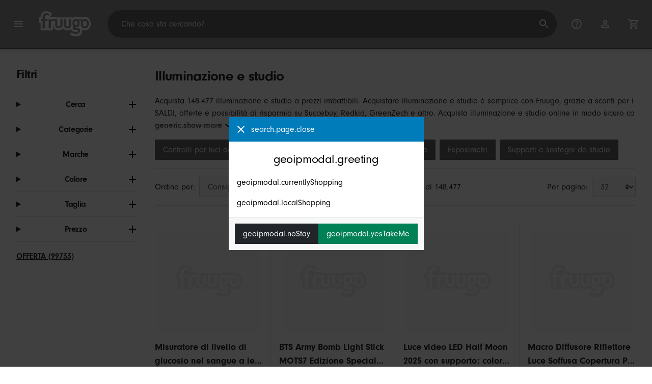

--- FILE ---
content_type: text/html;charset=UTF-8
request_url: https://www.fruugo.it/illuminazione-e-studio/a-42
body_size: 16279
content:
<!DOCTYPE html>
<html lang="it" xmlns="http://www.w3.org/1999/xhtml">

<head>
    
    <meta charset="utf-8">
    <meta name="viewport" content="width=device-width, initial-scale=1, shrink-to-fit=no">
    <meta name="format-detection" content="telephone=no">
    <meta http-equiv="X-UA-Compatible" content="IE=edge" />
    
    <title>Illuminazione e studio | Fruugo IT</title>
    

    
    <meta name="theme-color" content="#00a9ff">
    <meta name="msapplication-config" content="/marketplace/images/browserconfig.xml">
    <meta name="msapplication-navbutton-color" content="#00a9ff" />
    <meta name="msapplication-starturl" content="/?utm_source=homescreen" />
    <meta name="msapplication-tooltip" content="Fruugo" />
    <link rel="apple-touch-icon" sizes="180x180" href="/marketplace/images/apple-touch-icon.png">
    <link rel="icon" type="image/png" sizes="32x32" href="/marketplace/images/favicon-32x32.png">
    <link rel="icon" type="image/png" sizes="16x16" href="/marketplace/images/favicon-16x16.png">
    <link rel="manifest" href="/marketplace/images/manifest.json">
    <link rel="mask-icon" href="/marketplace/images/safari-pinned-tab.svg" color="#00a9ff">
    <link rel="shortcut icon" href="/marketplace/images/favicon.ico">
    
    

    
    <meta property="og:site_name" content="Fruugo" />
    <meta property="twitter:site" content="@fruugo" />

    
    <script async src="https://www.googletagmanager.com/gtag/js?id=G-63C2LW6WV8"></script>

    
    <link rel="preconnect" href="https://use.typekit.net" crossorigin />
    <link rel="preconnect" href="https://p.typekit.net" crossorigin />
    <link rel="preload" as="style" href="https://use.typekit.net/mvh0dcr.css" />
    <link rel="stylesheet" href="https://use.typekit.net/mvh0dcr.css" media="print" onload="this.media='all'" />
    <noscript>
        <link rel="stylesheet" href="https://use.typekit.net/mvh0dcr.css" />
    </noscript>

    
    <link rel="prefetch" href="/marketplace/i18n/messages_it-b484fd4deb4780a59d1e769ef07e99b7.properties" />

    <link rel="stylesheet" href="/marketplace/css/style.bundle-a163919ed57c05c631e28d8c27a68f00.css">
    <link rel="stylesheet" href="/marketplace/css/brand.bundle-1ec96a0cd2844d2efb7c03d9c82fbdf2.css">

    <script>
    var facebookPixelId = "863991963749202";
    if(facebookPixelId){
        !function(f,b,e,v,n,t,s)
        {if(f.fbq)return;n=f.fbq=function(){n.callMethod?
        n.callMethod.apply(n,arguments):n.queue.push(arguments)};
        if(!f._fbq)f._fbq=n;n.push=n;n.loaded=!0;n.version='2.0';
        n.queue=[];t=b.createElement(e);t.async=!0;
        t.src=v;s=b.getElementsByTagName(e)[0];
        s.parentNode.insertBefore(t,s)}(window, document,'script',
        'https://connect.facebook.net/en_US/fbevents.js');
        fbq('consent', 'revoke');
        fbq('init', facebookPixelId);
        fbq('track', 'PageView');
    }
</script>

    
     

    <script>
  var script = document.createElement('script');
  script.async = true;
  script.src = 'https://client.prod.mplat-ppcprotect.com/Gu9AokJa9OuOpNnMwqjuHsHxRplY4uOm3jpzSYO0.js';
  document.head.appendChild(script);
</script>
    
  
  <noscript>
    <img height="1" width="1" style="display:none;" alt=""
      src="https://ct.pinterest.com/v3/?event=init&tid=2619269327093&noscript=1" />
  </noscript>

    
  

    <script>
  function handleImageError(img) {
    if (img.src && 'fetch' in window) {
      fetch("/image/log",
      {
        method: "post",
        body: img.src
      })
    }
    img.onerror = function () {};
    img.src = "/marketplace/images/image-placeholder.png";
  }
</script>

                              <script>!function(e){var n="https://s.go-mpulse.net/boomerang/";if("False"=="True")e.BOOMR_config=e.BOOMR_config||{},e.BOOMR_config.PageParams=e.BOOMR_config.PageParams||{},e.BOOMR_config.PageParams.pci=!0,n="https://s2.go-mpulse.net/boomerang/";if(window.BOOMR_API_key="6X2EQ-LUNC5-3YYNJ-VSTDV-N3E5L",function(){function e(){if(!r){var e=document.createElement("script");e.id="boomr-scr-as",e.src=window.BOOMR.url,e.async=!0,o.appendChild(e),r=!0}}function t(e){r=!0;var n,t,a,i,d=document,O=window;if(window.BOOMR.snippetMethod=e?"if":"i",t=function(e,n){var t=d.createElement("script");t.id=n||"boomr-if-as",t.src=window.BOOMR.url,BOOMR_lstart=(new Date).getTime(),e=e||d.body,e.appendChild(t)},!window.addEventListener&&window.attachEvent&&navigator.userAgent.match(/MSIE [67]\./))return window.BOOMR.snippetMethod="s",void t(o,"boomr-async");a=document.createElement("IFRAME"),a.src="about:blank",a.title="",a.role="presentation",a.loading="eager",i=(a.frameElement||a).style,i.width=0,i.height=0,i.border=0,i.display="none",o.appendChild(a);try{O=a.contentWindow,d=O.document.open()}catch(_){n=document.domain,a.src="javascript:var d=document.open();d.domain='"+n+"';void 0;",O=a.contentWindow,d=O.document.open()}if(n)d._boomrl=function(){this.domain=n,t()},d.write("<bo"+"dy onload='document._boomrl();'>");else if(O._boomrl=function(){t()},O.addEventListener)O.addEventListener("load",O._boomrl,!1);else if(O.attachEvent)O.attachEvent("onload",O._boomrl);d.close()}function a(e){window.BOOMR_onload=e&&e.timeStamp||(new Date).getTime()}if(!window.BOOMR||!window.BOOMR.version&&!window.BOOMR.snippetExecuted){window.BOOMR=window.BOOMR||{},window.BOOMR.snippetStart=(new Date).getTime(),window.BOOMR.snippetExecuted=!0,window.BOOMR.snippetVersion=14,window.BOOMR.url=n+"6X2EQ-LUNC5-3YYNJ-VSTDV-N3E5L";var i=document.currentScript||document.getElementsByTagName("script")[0],o=i.parentNode,r=!1,d=document.createElement("link");if(d.relList&&"function"==typeof d.relList.supports&&d.relList.supports("preload")&&"as"in d)window.BOOMR.snippetMethod="p",d.href=window.BOOMR.url,d.rel="preload",d.as="script",d.addEventListener("load",e),d.addEventListener("error",function(){t(!0)}),setTimeout(function(){if(!r)t(!0)},3e3),BOOMR_lstart=(new Date).getTime(),o.appendChild(d);else t(!1);if(window.addEventListener)window.addEventListener("load",a,!1);else if(window.attachEvent)window.attachEvent("onload",a)}}(),"".length>0)if(e&&"performance"in e&&e.performance&&"function"==typeof e.performance.setResourceTimingBufferSize)e.performance.setResourceTimingBufferSize();!function(){if(BOOMR=e.BOOMR||{},BOOMR.plugins=BOOMR.plugins||{},!BOOMR.plugins.AK){var n=""=="true"?1:0,t="",a="aoia2lixbzoa62kegora-f-5adf572ea-clientnsv4-s.akamaihd.net",i="false"=="true"?2:1,o={"ak.v":"39","ak.cp":"363646","ak.ai":parseInt("227545",10),"ak.ol":"0","ak.cr":9,"ak.ipv":4,"ak.proto":"h2","ak.rid":"2755f995","ak.r":51663,"ak.a2":n,"ak.m":"a","ak.n":"essl","ak.bpcip":"3.144.13.0","ak.cport":42270,"ak.gh":"23.57.66.166","ak.quicv":"","ak.tlsv":"tls1.3","ak.0rtt":"","ak.0rtt.ed":"","ak.csrc":"-","ak.acc":"","ak.t":"1766077346","ak.ak":"hOBiQwZUYzCg5VSAfCLimQ==wodEazT5zOEXI6V6NYV4Gr2kZeG7zexvKLsOIjiSBHv5OE1v16inaRxxt/xQ2kp5VPgTOIxVgfcZOpZBvd6rEvvNP2pSxvRRee9XoHF7druq83hHm0xrVYAUwdQQXikAAmCbe4k2yWNvN+ouMoZ5O1goK5C3twrbjL1b0bQPXKJ3dSeAc8AZ46f1NZSKIQeE7LsNpSfl2Pgq1ybXWaWntfvkt4Y8Kxe/2T+GJBT+py0AIn2x89VqQsI9zOJqgFWu1HDJ0TiqRhEMQZmtsD/2f/38KatCPkAFrrFG47Dq2wV+CW44yF3xScQzXyD49Z2P12I7zIfOMF1yb/el0mYnVKRQuVAiuQbWq5EWRAZ3ikPIHfatLkCPF31275r0UGocHwXIo4CqPYXPvMF3ZFFFTKRCB7EBH5XtLdZLdpEa0Xc=","ak.pv":"81","ak.dpoabenc":"","ak.tf":i};if(""!==t)o["ak.ruds"]=t;var r={i:!1,av:function(n){var t="http.initiator";if(n&&(!n[t]||"spa_hard"===n[t]))o["ak.feo"]=void 0!==e.aFeoApplied?1:0,BOOMR.addVar(o)},rv:function(){var e=["ak.bpcip","ak.cport","ak.cr","ak.csrc","ak.gh","ak.ipv","ak.m","ak.n","ak.ol","ak.proto","ak.quicv","ak.tlsv","ak.0rtt","ak.0rtt.ed","ak.r","ak.acc","ak.t","ak.tf"];BOOMR.removeVar(e)}};BOOMR.plugins.AK={akVars:o,akDNSPreFetchDomain:a,init:function(){if(!r.i){var e=BOOMR.subscribe;e("before_beacon",r.av,null,null),e("onbeacon",r.rv,null,null),r.i=!0}return this},is_complete:function(){return!0}}}}()}(window);</script></head>

<body dir="ltr" data-klarna-placements="true">
    <nav class="skip-links" aria-label="Skip to links">
  <ul>
    <li><a href="#main">Vai al contenuto</a></li>

    <li>
      <a href="#product-results">Vai ai prodotti</a>
    </li>
  </ul>
</nav>

    
  <header class="header">
    <div class="d-flex align-items-center">
      <button type="button" title="Menu Principale" class="button-icon header-icon menu-button js-open-main-menu">
        <svg class="icon" width="24" height="24"><use href="/marketplace/images/sprite-icon-956d62e8f67111136309ec40a6f0b5af.svg#menu"></use></svg>
      </button>
      <a href="/"><img src="/marketplace/images/logo.svg" class="logo" width="60" height="35" alt="Fruugo" /></a>
    </div>
    <dialog class="search-bar js-search-bar">
      <form class="search-bar-controls js-search-bar-form" action="/search/" role="search">
        <button type="button" class="search-bar-close button-icon header-icon clear js-close-search-bar">
          <svg class="icon" width="20" height="20"><use href="/marketplace/images/sprite-icon-956d62e8f67111136309ec40a6f0b5af.svg#back-arrow"></use></svg>
        </button>
        <input 
          type="search"
          name="q"
          class="search-bar-input js-search-bar-input"
          placeholder="Che cosa sta cercando?"
          value=""
          autocomplete="off"
          autocapitalize="off" 
          minlength="2"
          required />
        <button type="submit" title="Cerca" class="button-icon header-icon">
          <svg class="icon" width="24" height="24"><use href="/marketplace/images/sprite-icon-956d62e8f67111136309ec40a6f0b5af.svg#search"></use></svg>
        </button>
        
      </form>
      <section class="search-bar-suggestions">
        <ul class="list-unstyled js-search-recommendations"></ul>
        <ul class="list-unstyled">
          <li>
            <button type="button" class="js-open-category-selection">
              <svg class="icon" width="20" height="20">
                <use href="/marketplace/images/sprite-icon-956d62e8f67111136309ec40a6f0b5af.svg#grid"></use>
              </svg>
              <span>Acquista per reparto</span>
            </button>
          </li>
        </ul>
      </section>
    </dialog>
    <ul class="search-bar-links d-flex m-0 p-0 list-unstyled">
      <li>
        <a href="/help" title="Centro assistenza" class="header-icon">
          <svg class="icon" width="24" height="24"><use href="/marketplace/images/sprite-icon-956d62e8f67111136309ec40a6f0b5af.svg#help"></use></svg>
        </a>
      </li>
      <li>
        <a href="/account" title="Account" class="header-icon">
          <svg class="icon" width="24" height="24"><use href="/marketplace/images/sprite-icon-956d62e8f67111136309ec40a6f0b5af.svg#account"></use></svg>
        </a>
      </li>
      <li>
        <a href="/cart" title="Carrello" class="header-icon position-relative">
          <i class="counter js-cart-counter d-none">0</i>
          <svg class="icon" width="24" height="24"><use href="/marketplace/images/sprite-icon-956d62e8f67111136309ec40a6f0b5af.svg#cart"></use></svg>
        </a>
      </li>
      <li class="d-md-none">
        <button type="button" title="Cerca" class="button-icon header-icon js-open-search-bar">
          <svg class="icon" width="24" height="24"><use href="/marketplace/images/sprite-icon-956d62e8f67111136309ec40a6f0b5af.svg#search"></use></svg>
        </button>
      </li>
    </ul>
  </header>

    <div class="main-container">
        <main id="main" role="main">
    <div class="container Search pt-16 pt-md-24 pt-lg-32">
        <!-- Main Body -->
        <div class="search-page-wrapper d-flex">
            <!-- Filters Sidebar -->
            <div class="sidebar">
    <div class="sidebar-container">
        <div class="sidebar-header">
            <h2>Filtri</h2>
            <button type="button" class="d-md-none btn btn-close" aria-label="Close">
                <svg class="icon" aria-hidden="true"><use href="/marketplace/images/sprite-icon.svg#close"></use></svg>
            </button>
        </div>
        <div class="sidebar-body">
            <ul class="accordion-group">
                    
  <li>
    <details class="accordion">
      <summary><h5 class="accordion-title">Cerca</h5></summary>
      <div class="accordion-content">
        <form method="GET" action="/search/">
          <label for="keywordSearch" class="sr-only">Cerca</label>
          <input type="search" id="keywordSearch" name="q" class="form-control" value=""/>
          
          
          <div class="d-flex justify-content-between mt-8">
            <button type="submit" class="btn btn-secondary">Invia</button>
            
          </div>
        </form>
      </div>
    </details>
  </li>

                    
    <li>
      <details class="accordion">
        <summary><h5 class="accordion-title">Categorie</h5></summary>
        <div class="accordion-content">
          <ul class="list-unstyled">
            
            
            
            
            
            
            
            
            <li class="facet">
              <a href="/" aria-label="Cancella Illuminazione e studio">
                <span>Illuminazione e studio</span>
                <div class="btn btn-clear">
                  <span aria-hidden="true">&times;</span>
                </div>
              </a>
            </li>
          </ul>
        </div>
      </details>
    </li>

                    
    <li>
      <details class="accordion">
        <summary><h5 class="accordion-title">Marche</h5></summary>
        <div class="accordion-content">
          <ul class="list-unstyled">
            <li class="facet">
              <a href="/search?whcat=42&amp;brand=Amyi">
                <span>
                  Amyi
                  <span class="text-muted" aria-label="71 Articoli">(71)</span>
                </span>
              </a>
            </li>
            <li class="facet">
              <a href="/search?whcat=42&amp;brand=Aura">
                <span>
                  Aura
                  <span class="text-muted" aria-label="21 Articoli">(21)</span>
                </span>
              </a>
            </li>
            <li class="facet">
              <a href="/search?whcat=42&amp;brand=Elsavct">
                <span>
                  Elsavct
                  <span class="text-muted" aria-label="34 Articoli">(34)</span>
                </span>
              </a>
            </li>
            <li class="facet">
              <a href="/search?whcat=42&amp;brand=Exsha">
                <span>
                  Exsha
                  <span class="text-muted" aria-label="23 Articoli">(23)</span>
                </span>
              </a>
            </li>
            <li class="facet">
              <a href="/search?whcat=42&amp;brand=GreenZech">
                <span>
                  GreenZech
                  <span class="text-muted" aria-label="187 Articoli">(187)</span>
                </span>
              </a>
            </li>
            <li class="facet">
              <a href="/search?whcat=42&amp;brand=Hsmy">
                <span>
                  Hsmy
                  <span class="text-muted" aria-label="83 Articoli">(83)</span>
                </span>
              </a>
            </li>
            <li class="facet">
              <a href="/search?whcat=42&amp;brand=Kincjon">
                <span>
                  Kincjon
                  <span class="text-muted" aria-label="38 Articoli">(38)</span>
                </span>
              </a>
            </li>
            <li class="facet">
              <a href="/search?whcat=42&amp;brand=Other">
                <span>
                  Other
                  <span class="text-muted" aria-label="34 Articoli">(34)</span>
                </span>
              </a>
            </li>
            <li class="facet">
              <a href="/search?whcat=42&amp;brand=Redkid">
                <span>
                  Redkid
                  <span class="text-muted" aria-label="227 Articoli">(227)</span>
                </span>
              </a>
            </li>
            <li class="facet">
              <a href="/search?whcat=42&amp;brand=Savage">
                <span>
                  Savage
                  <span class="text-muted" aria-label="21 Articoli">(21)</span>
                </span>
              </a>
            </li>
            <li class="facet">
              <a href="/search?whcat=42&amp;brand=Succebuy">
                <span>
                  Succebuy
                  <span class="text-muted" aria-label="62 Articoli">(62)</span>
                </span>
              </a>
            </li>
            <li class="facet">
              <a href="/search?whcat=42&amp;brand=TTMA">
                <span>
                  TTMA
                  <span class="text-muted" aria-label="30 Articoli">(30)</span>
                </span>
              </a>
            </li>
            <li class="facet">
              <a href="/search?whcat=42&amp;brand=Till">
                <span>
                  Till
                  <span class="text-muted" aria-label="73 Articoli">(73)</span>
                </span>
              </a>
            </li>
            <li class="facet">
              <a href="/search?whcat=42&amp;brand=Uiamuion">
                <span>
                  Uiamuion
                  <span class="text-muted" aria-label="42 Articoli">(42)</span>
                </span>
              </a>
            </li>
            <li class="facet">
              <a href="/search?whcat=42&amp;brand=Unbranded">
                <span>
                  Unbranded
                  <span class="text-muted" aria-label="145.763 Articoli">(145763)</span>
                </span>
              </a>
            </li>
            <li class="facet">
              <a href="/search?whcat=42&amp;brand=Universal">
                <span>
                  Universal
                  <span class="text-muted" aria-label="19 Articoli">(19)</span>
                </span>
              </a>
            </li>
            <li class="facet">
              <a href="/search?whcat=42&amp;brand=Viewleaf">
                <span>
                  Viewleaf
                  <span class="text-muted" aria-label="128 Articoli">(128)</span>
                </span>
              </a>
            </li>
            <li class="facet">
              <a href="/search?whcat=42&amp;brand=Winomo">
                <span>
                  Winomo
                  <span class="text-muted" aria-label="21 Articoli">(21)</span>
                </span>
              </a>
            </li>
            <li class="facet">
              <a href="/search?whcat=42&amp;brand=unbrand">
                <span>
                  unbrand
                  <span class="text-muted" aria-label="746 Articoli">(746)</span>
                </span>
              </a>
            </li>
            <li class="facet">
              <a href="/search?whcat=42&amp;brand=vhbw">
                <span>
                  vhbw
                  <span class="text-muted" aria-label="93 Articoli">(93)</span>
                </span>
              </a>
            </li>
            
          </ul>
        </div>
      </details>
    </li>

                    
                        
    <li>
      <details class="accordion">
        <summary><h5 class="accordion-title">Colore</h5></summary>
        <div class="accordion-content">
          <ul class="list-unstyled">
            <li class="facet">
              <a href="/search?whcat=42&amp;attr=1:Black">
                <span>
                  Black
                  <span class="text-muted" aria-label="12.555 Articoli">(12555)</span>
                </span>
              </a>
            </li>
            <li class="facet">
              <a href="/search?whcat=42&amp;attr=1:Multicolor">
                <span>
                  Multicolor
                  <span class="text-muted" aria-label="8.240 Articoli">(8240)</span>
                </span>
              </a>
            </li>
            <li class="facet">
              <a href="/search?whcat=42&amp;attr=1:White">
                <span>
                  White
                  <span class="text-muted" aria-label="6.792 Articoli">(6792)</span>
                </span>
              </a>
            </li>
            <li class="facet">
              <a href="/search?whcat=42&amp;attr=1:As Shown">
                <span>
                  As Shown
                  <span class="text-muted" aria-label="2.029 Articoli">(2029)</span>
                </span>
              </a>
            </li>
            <li class="facet">
              <a href="/search?whcat=42&amp;attr=1:Silver">
                <span>
                  Silver
                  <span class="text-muted" aria-label="1.631 Articoli">(1631)</span>
                </span>
              </a>
            </li>
            <li class="facet">
              <a href="/search?whcat=42&amp;attr=1:Blue">
                <span>
                  Blue
                  <span class="text-muted" aria-label="1.530 Articoli">(1530)</span>
                </span>
              </a>
            </li>
            <li class="facet">
              <a href="/search?whcat=42&amp;attr=1:Red">
                <span>
                  Red
                  <span class="text-muted" aria-label="1.445 Articoli">(1445)</span>
                </span>
              </a>
            </li>
            <li class="facet">
              <a href="/search?whcat=42&amp;attr=1:Green">
                <span>
                  Green
                  <span class="text-muted" aria-label="1.305 Articoli">(1305)</span>
                </span>
              </a>
            </li>
            <li class="facet">
              <a href="/search?whcat=42&amp;attr=1:Pink">
                <span>
                  Pink
                  <span class="text-muted" aria-label="1.110 Articoli">(1110)</span>
                </span>
              </a>
            </li>
            <li class="facet">
              <a href="/search?whcat=42&amp;attr=1:black">
                <span>
                  black
                  <span class="text-muted" aria-label="1.003 Articoli">(1003)</span>
                </span>
              </a>
            </li>
            <li class="facet">
              <a href="/search?whcat=42&amp;attr=1:Yellow">
                <span>
                  Yellow
                  <span class="text-muted" aria-label="902 Articoli">(902)</span>
                </span>
              </a>
            </li>
            <li class="facet">
              <a href="/search?whcat=42&amp;attr=1:Multi">
                <span>
                  Multi
                  <span class="text-muted" aria-label="688 Articoli">(688)</span>
                </span>
              </a>
            </li>
            <li class="facet">
              <a href="/search?whcat=42&amp;attr=1:Orange">
                <span>
                  Orange
                  <span class="text-muted" aria-label="649 Articoli">(649)</span>
                </span>
              </a>
            </li>
            <li class="facet">
              <a href="/search?whcat=42&amp;attr=1:Solid">
                <span>
                  Solid
                  <span class="text-muted" aria-label="470 Articoli">(470)</span>
                </span>
              </a>
            </li>
            <li class="facet">
              <a href="/search?whcat=42&amp;attr=1:MultiColor">
                <span>
                  MultiColor
                  <span class="text-muted" aria-label="462 Articoli">(462)</span>
                </span>
              </a>
            </li>
            <li class="facet">
              <a href="/search?whcat=42&amp;attr=1:A">
                <span>
                  A
                  <span class="text-muted" aria-label="455 Articoli">(455)</span>
                </span>
              </a>
            </li>
            <li class="facet">
              <a href="/search?whcat=42&amp;attr=1:white">
                <span>
                  white
                  <span class="text-muted" aria-label="455 Articoli">(455)</span>
                </span>
              </a>
            </li>
            <li class="facet">
              <a href="/search?whcat=42&amp;attr=1:Assorted Color">
                <span>
                  Assorted Color
                  <span class="text-muted" aria-label="395 Articoli">(395)</span>
                </span>
              </a>
            </li>
            <li class="facet">
              <a href="/search?whcat=42&amp;attr=1:Purple">
                <span>
                  Purple
                  <span class="text-muted" aria-label="383 Articoli">(383)</span>
                </span>
              </a>
            </li>
            <li class="facet">
              <a href="/search?whcat=42&amp;attr=1:Gray">
                <span>
                  Gray
                  <span class="text-muted" aria-label="367 Articoli">(367)</span>
                </span>
              </a>
            </li>
            
          </ul>
        </div>
      </details>
    </li>

                    
                        
    

                    
                        
    <li>
      <details class="accordion">
        <summary><h5 class="accordion-title">Taglia</h5></summary>
        <div class="accordion-content">
          <ul class="list-unstyled">
            <li class="facet">
              <a href="/search?whcat=42&amp;attr=2:Normal">
                <span>
                  Normal
                  <span class="text-muted" aria-label="476 Articoli">(476)</span>
                </span>
              </a>
            </li>
            <li class="facet">
              <a href="/search?whcat=42&amp;attr=2:EU Plug">
                <span>
                  EU Plug
                  <span class="text-muted" aria-label="244 Articoli">(244)</span>
                </span>
              </a>
            </li>
            <li class="facet">
              <a href="/search?whcat=42&amp;attr=2:30cm">
                <span>
                  30cm
                  <span class="text-muted" aria-label="222 Articoli">(222)</span>
                </span>
              </a>
            </li>
            <li class="facet">
              <a href="/search?whcat=42&amp;attr=2:Black">
                <span>
                  Black
                  <span class="text-muted" aria-label="209 Articoli">(209)</span>
                </span>
              </a>
            </li>
            <li class="facet">
              <a href="/search?whcat=42&amp;attr=2:As Shown">
                <span>
                  As Shown
                  <span class="text-muted" aria-label="197 Articoli">(197)</span>
                </span>
              </a>
            </li>
            <li class="facet">
              <a href="/search?whcat=42&amp;attr=2:60cm">
                <span>
                  60cm
                  <span class="text-muted" aria-label="186 Articoli">(186)</span>
                </span>
              </a>
            </li>
            <li class="facet">
              <a href="/search?whcat=42&amp;attr=2:20cm">
                <span>
                  20cm
                  <span class="text-muted" aria-label="183 Articoli">(183)</span>
                </span>
              </a>
            </li>
            <li class="facet">
              <a href="/search?whcat=42&amp;attr=2:US Plug">
                <span>
                  US Plug
                  <span class="text-muted" aria-label="173 Articoli">(173)</span>
                </span>
              </a>
            </li>
            <li class="facet">
              <a href="/search?whcat=42&amp;attr=2:One Size">
                <span>
                  One Size
                  <span class="text-muted" aria-label="171 Articoli">(171)</span>
                </span>
              </a>
            </li>
            <li class="facet">
              <a href="/search?whcat=42&amp;attr=2:White">
                <span>
                  White
                  <span class="text-muted" aria-label="155 Articoli">(155)</span>
                </span>
              </a>
            </li>
            <li class="facet">
              <a href="/search?whcat=42&amp;attr=2:UK Plug">
                <span>
                  UK Plug
                  <span class="text-muted" aria-label="143 Articoli">(143)</span>
                </span>
              </a>
            </li>
            <li class="facet">
              <a href="/search?whcat=42&amp;attr=2:A">
                <span>
                  A
                  <span class="text-muted" aria-label="137 Articoli">(137)</span>
                </span>
              </a>
            </li>
            <li class="facet">
              <a href="/search?whcat=42&amp;attr=2:1.5m">
                <span>
                  1.5m
                  <span class="text-muted" aria-label="113 Articoli">(113)</span>
                </span>
              </a>
            </li>
            <li class="facet">
              <a href="/search?whcat=42&amp;attr=2:B">
                <span>
                  B
                  <span class="text-muted" aria-label="113 Articoli">(113)</span>
                </span>
              </a>
            </li>
            <li class="facet">
              <a href="/search?whcat=42&amp;attr=2:60x40in">
                <span>
                  60x40in
                  <span class="text-muted" aria-label="111 Articoli">(111)</span>
                </span>
              </a>
            </li>
            <li class="facet">
              <a href="/search?whcat=42&amp;attr=2:80x60in">
                <span>
                  80x60in
                  <span class="text-muted" aria-label="111 Articoli">(111)</span>
                </span>
              </a>
            </li>
            <li class="facet">
              <a href="/search?whcat=42&amp;attr=2:90x60in">
                <span>
                  90x60in
                  <span class="text-muted" aria-label="111 Articoli">(111)</span>
                </span>
              </a>
            </li>
            <li class="facet">
              <a href="/search?whcat=42&amp;attr=2:40cm">
                <span>
                  40cm
                  <span class="text-muted" aria-label="108 Articoli">(108)</span>
                </span>
              </a>
            </li>
            <li class="facet">
              <a href="/search?whcat=42&amp;attr=2:210x150cm">
                <span>
                  210x150cm
                  <span class="text-muted" aria-label="107 Articoli">(107)</span>
                </span>
              </a>
            </li>
            <li class="facet">
              <a href="/search?whcat=42&amp;attr=2:1.1m">
                <span>
                  1.1m
                  <span class="text-muted" aria-label="103 Articoli">(103)</span>
                </span>
              </a>
            </li>
            
          </ul>
        </div>
      </details>
    </li>

                    
                        
    

                    
                    
    <li>
      <details class="accordion">
        <summary><h5 class="accordion-title">Prezzo</h5></summary>
        <div class="accordion-content">
          <ul class="list-unstyled">
            <li class="facet">
              <a href="/search?prfrom=10&amp;prto=25&amp;whcat=42">
                        <span>
                            Da 10 € a 25 €
                            <span class="text-muted">(57357)</span>
                        </span>
                
              </a>
            </li>
            <li class="facet">
              <a href="/search?prfrom=25&amp;prto=50&amp;whcat=42">
                        <span>
                            Da 25 € a 50 €
                            <span class="text-muted">(46381)</span>
                        </span>
                
              </a>
            </li>
            <li class="facet">
              <a href="/search?prfrom=50&amp;prto=100&amp;whcat=42">
                        <span>
                            Da 50 € a 100 €
                            <span class="text-muted">(21641)</span>
                        </span>
                
              </a>
            </li>
            <li class="facet">
              <a href="/search?prfrom=100&amp;prto=300&amp;whcat=42">
                        <span>
                            Da 100 € a 300 €
                            <span class="text-muted">(10120)</span>
                        </span>
                
              </a>
            </li>
            <li class="facet">
              <a href="/search?prfrom=300&amp;prto=600&amp;whcat=42">
                        <span>
                            Da 300 € a 600 €
                            <span class="text-muted">(1431)</span>
                        </span>
                
              </a>
            </li>
            <li class="facet">
              <a href="/search?prfrom=600&amp;prto=1000&amp;whcat=42">
                        <span>
                            Da 600 € a 1.000 €
                            <span class="text-muted">(343)</span>
                        </span>
                
              </a>
            </li>
            <li class="facet">
              <a href="/search?prfrom=1000&amp;prto=3000&amp;whcat=42">
                        <span>
                            Da 1.000 € a 3.000 €
                            <span class="text-muted">(99)</span>
                        </span>
                
              </a>
            </li>
            <li class="facet">
              <a href="/search?prfrom=3000&amp;prto=6000&amp;whcat=42">
                        <span>
                            Da 3.000 € a 6.000 €
                            <span class="text-muted">(5)</span>
                        </span>
                
              </a>
            </li>
            <li class="facet">
              <a href="/search?prfrom=6000&amp;prto=10000&amp;whcat=42">
                        <span>
                            Da 6.000 € a 10.000 €
                            <span class="text-muted">(2)</span>
                        </span>
                
              </a>
            </li>
          </ul>
          <form method="POST" action="/searchPriceFilter?whcat=42">
            <div class="input-group">
              <label class="sr-only" for="priceFrom">From</label>
              <input id="priceFrom" type="number" min="0" name="from" class="price-input form-control" placeholder="Da" value="" />
              <label class="sr-only" for="priceTo">To</label>
              <input id="priceTo" type="number" min="0" name="to" class="price-input form-control" placeholder="A" value="" />
            </div>
            <div class="d-flex justify-content-between mt-8">
              <button type="submit" class="btn btn-secondary">Invia</button>
              
            </div>
          </form>
        </div>
      </details>
    </li>

                    
    <li class="facet py-0 py-md-16">
        <a class="font-weight-bold text-danger" href="/search?disc=true&amp;whcat=42">
            <span>OFFERTA (99733)</span>
        </a>
        
        
                </ul>
        </div>
    </div>
</div>

            <!-- Main Content-->
            <div class="d-flex flex-column product-grid-wrapper">
                <div class="ListingHeader">
  <h1 class="mb-8 mb-md-16">
    
    Illuminazione e studio
  </h1>
  <p class="js-read-more" data-lines-to-clamp="2">Acquista 148.477 illuminazione e studio a prezzi imbattibili. Acquistare illuminazione e studio è semplice con Fruugo, grazie a sconti per i SALDI, offerte e possibilità di risparmio su Succebuy, Redkid, GreenZech e altro. Acquista illuminazione e studio online in modo sicuro con Fruugo, grazie a pagamenti protetti e spedizioni veloci in Italia.</p>
  <section>
    <div class="link-row">
      <a class="tag" href="/search?whcat=2475" aria-label="Filtra i risultati per Controlli per luci da studio">Controlli per luci da studio</a><a class="tag" href="/search?whcat=2926" aria-label="Filtra i risultati per Luci e flash da studio">Luci e flash da studio</a><a class="tag" href="/search?whcat=1611" aria-label="Filtra i risultati per Sfondi da studio">Sfondi da studio</a><a class="tag" href="/search?whcat=1548" aria-label="Filtra i risultati per Esposimetri">Esposimetri</a><a class="tag" href="/search?whcat=2007" aria-label="Filtra i risultati per Supporti e sostegni da studio">Supporti e sostegni da studio</a>
    </div>
  </section>
</div>

                <div class="sort-utils border-bottom py-16 mb-32 d-flex flex-column flex-sm-row">
  <div class="d-flex justify-content-between align-items-center mb-8 mb-sm-0">
    <div class="mobile-filters custom-select w-auto d-block d-md-none">Filtri</div>
    <div class="d-flex flex-row sort-by">
      <label class="d-none d-md-flex" for="sort-by">Ordina per: </label>
      <select id="sort-by" class="custom-select">
          
              
              <option value="/illuminazione-e-studio/a-42" selected="selected">Consigliati</option>
              <option value="/illuminazione-e-studio/a-42?sorting=bestsellingdesc">I più venduti (globale)</option>
              <option value="/illuminazione-e-studio/a-42?sorting=recencydesc">Inserito di recente</option>
          
              <option disabled>----------</option>
              <option value="/illuminazione-e-studio/a-42?sorting=prasc">Prezzo (più basso)</option>
          
              <option disabled>----------</option>
              <option value="/illuminazione-e-studio/a-42?sorting=nameasc">Nome del prodotto (A-Z)</option>
              <option value="/illuminazione-e-studio/a-42?sorting=brandasc">Marca del prodotto (A-Z)</option>
          
      </select>
    </div>
  </div>
  <div class="d-flex justify-content-end align-items-center flex-grow-1">
    <div 
        class="flex-grow-1 text-left text-sm-center" 
        aria-label="Stai attualmente visualizzando 1-32 di 148.477 risultati"
    >1 - 32 di 148.477</div>
    <div class="d-flex flex-row">
      <label class="d-none d-md-flex" for="page-size">Per pagina: </label>
      <select id="page-size" class="custom-select">
          <option value="/illuminazione-e-studio/a-42" selected="selected">32</option>
          <option value="/illuminazione-e-studio/a-42?pageSize=64">64</option>
          <option value="/illuminazione-e-studio/a-42?pageSize=88">88</option>
          <option value="/illuminazione-e-studio/a-42?pageSize=128">128</option>
      </select>
  </div>
  </div>
</div>

                <div class="products-list row" id="product-results" data-name="Illuminazione e studio" data-list-id="warehouse_category_page" data-list-name="Warehouse Category Page">
                    
                        <div
    class="col-6 col-lg-4 col-xl-3 product-item"
    data-name="Precision Led Blood Glucose Level Meter High Precision"
    data-product-id="418369146"
    data-price="31.11"
    data-eur-price="37.95"
    data-discount="12.00"
>
    <a href="/misuratore-di-livello-di-glucosio-nel-sangue-a-led-di-precisione-ad-alta-precisione/p-418369146">
        <div class="product-item-image-container">
          <img  
            src="https://img.fruugo.com/product/9/05/2184317059_0340_0340.jpg" 
            onerror="handleImageError(this)"
            loading="lazy"
            aria-hidden="true">
        </div>
        <div class="product-item-details">
            <div class="description-wrapper">
                <span class="description" aria-label="Vai alla pagina dei dettagli per Misuratore di livello di glucosio nel sangue a led di precisione ad alta precisione">Misuratore di livello di glucosio nel sangue a led di precisione ad alta precisione</span>
                
            </div>
            <div class="price-wrapper">
                <span class="price">37,95 €</span>
                <span class="price-discount">Economizzare 12,00 €</span>
                <span class="text-muted normal-price">Prezzo di vendita consigliato: 49,95 €</span>
            </div>
        </div>
    </a>
</div>
                    
                        <div
    class="col-6 col-lg-4 col-xl-3 product-item"
    data-name="BTS Army Bomb Light Stick MOTS7 Special Edition Official Merchandise"
    data-product-id="377130409"
    data-price="60.66"
    data-eur-price="74.00"
    data-discount="25.00"
>
    <a href="/bts-army-bomb-light-stick-mots7-edizione-speciale-merchandising-ufficiale/p-377130409">
        <div class="product-item-image-container">
          <img  
            src="https://img.fruugo.com/product/2/78/1989520782_0340_0340.jpg" 
            onerror="handleImageError(this)"
            loading="lazy"
            aria-hidden="true">
        </div>
        <div class="product-item-details">
            <div class="description-wrapper">
                <span class="description" aria-label="Vai alla pagina dei dettagli per BTS Army Bomb Light Stick MOTS7 Edizione Speciale Merchandising Ufficiale">BTS Army Bomb Light Stick MOTS7 Edizione Speciale Merchandising Ufficiale</span>
                
            </div>
            <div class="price-wrapper">
                <span class="price">74,00 €</span>
                <span class="price-discount">Economizzare 25,00 €</span>
                <span class="text-muted normal-price">Prezzo di vendita consigliato: 99,00 €</span>
            </div>
        </div>
    </a>
</div>
                    
                        <div
    class="col-6 col-lg-4 col-xl-3 product-item"
    data-name="2025 Half Moon LED Video Light with Stand: Adjustable Color, 360 Rotation, Remote &amp; Phone Holder"
    data-product-id="430745696"
    data-price="113.93"
    data-eur-price="139.00"
    data-discount="110.00"
>
    <a href="/luce-video-led-half-moon-2025-con-supporto-colore-regolabile-rotazione-a-360%25C2%25B0-telecomando-e-supporto-per-telefono/p-430745696">
        <div class="product-item-image-container">
          <img  
            src="https://img.fruugo.com/product/9/38/2240194389_0340_0340.jpg" 
            onerror="handleImageError(this)"
            loading="lazy"
            aria-hidden="true">
        </div>
        <div class="product-item-details">
            <div class="description-wrapper">
                <span class="description" aria-label="Vai alla pagina dei dettagli per Luce video LED Half Moon 2025 con supporto: colore regolabile, rotazione a 360°, telecomando e supporto per telefono">Luce video LED Half Moon 2025 con supporto: colore regolabile, rotazione a 360°, telecomando e supporto per telefono</span>
                
            </div>
            <div class="price-wrapper">
                <span class="price">139,00 €</span>
                <span class="price-discount">Economizzare 110,00 €</span>
                <span class="text-muted normal-price">Prezzo di vendita consigliato: 249,00 €</span>
            </div>
        </div>
    </a>
</div>
                    
                        <div
    class="col-6 col-lg-4 col-xl-3 product-item"
    data-name="Macro Diffuser Reflector Soft Light Cover For Canon 100 Sony 90 Nikon 105 Lens NEW"
    data-product-id="415628875"
    data-price="45.15"
    data-eur-price="55.08"
>
    <a href="/macro-diffusore-riflettore-luce-soffusa-copertura-per-canon-100-sony-90-nikon-105-lens-nuovo/p-415628875">
        <div class="product-item-image-container">
          <img  
            src="https://img.fruugo.com/product/4/58/2168918584_0340_0340.jpg" 
            onerror="handleImageError(this)"
            loading="lazy"
            aria-hidden="true">
        </div>
        <div class="product-item-details">
            <div class="description-wrapper">
                <span class="description" aria-label="Vai alla pagina dei dettagli per Macro Diffusore Riflettore Luce Soffusa Copertura Per Canon 100 Sony 90 Nikon 105 Lens NUOVO">Macro Diffusore Riflettore Luce Soffusa Copertura Per Canon 100 Sony 90 Nikon 105 Lens NUOVO</span>
                
            </div>
            <div class="price-wrapper">
                <span class="price">55,08 €</span>
                
                
            </div>
        </div>
    </a>
</div>
                    
                        <div
    class="col-6 col-lg-4 col-xl-3 product-item"
    data-name="3x 45w 5500k 220v E27 White Daylight Lamp for Photo Studio &amp; Video Photography"
    data-product-id="418942373"
    data-price="8.98"
    data-eur-price="10.95"
    data-discount="21.00"
>
    <a href="/3x-45w-5500k-220v-e27-lampada-luce-diurna-bianca-per-studio-fotografico-e-video/p-418942373">
        <div class="product-item-image-container">
          <img  
            src="https://img.fruugo.com/product/4/42/2186411424_0340_0340.jpg" 
            onerror="handleImageError(this)"
            loading="lazy"
            aria-hidden="true">
        </div>
        <div class="product-item-details">
            <div class="description-wrapper">
                <span class="description" aria-label="Vai alla pagina dei dettagli per 3x 45w 5500k 220v E27 Lampada luce diurna bianca per studio fotografico e video">3x 45w 5500k 220v E27 Lampada luce diurna bianca per studio fotografico e video</span>
                
            </div>
            <div class="price-wrapper">
                <span class="price">10,95 €</span>
                <span class="price-discount">Economizzare 21,00 €</span>
                <span class="text-muted normal-price">Prezzo di vendita consigliato: 31,95 €</span>
            </div>
        </div>
    </a>
</div>
                    
                        <div
    class="col-6 col-lg-4 col-xl-3 product-item"
    data-name="AC 220? 16A 3pin CEE Socket with  LCD Digital Meter Digital Electricity Meter for RV Electric Car YEMAA"
    data-product-id="320570115"
    data-price="56.56"
    data-eur-price="69.00"
    data-discount="70.00"
>
    <a href="/ac-220-presa-cee-16a-3pin-con-contatore-digitale-lcd-contatore-elettrico-digitale-per-auto-elettrica-per-camper-yemaa/p-320570115">
        <div class="product-item-image-container">
          <img  
            src="https://img.fruugo.com/product/7/39/1631380397_0340_0340.jpg" 
            onerror="handleImageError(this)"
            loading="lazy"
            aria-hidden="true">
        </div>
        <div class="product-item-details">
            <div class="description-wrapper">
                <span class="description" aria-label="Vai alla pagina dei dettagli per AC 220? Presa CEE 16A 3pin con contatore digitale LCD Contatore elettrico digitale per auto elettrica per camper YEMAA">AC 220? Presa CEE 16A 3pin con contatore digitale LCD Contatore elettrico digitale per auto elettrica per camper YEMAA</span>
                
            </div>
            <div class="price-wrapper">
                <span class="price">69,00 €</span>
                <span class="price-discount">Economizzare 70,00 €</span>
                <span class="text-muted normal-price">Prezzo di vendita consigliato: 139,00 €</span>
            </div>
        </div>
    </a>
</div>
                    
                        <div
    class="col-6 col-lg-4 col-xl-3 product-item"
    data-name="2 x 85W Light Bulb 5500K CFL Daylight Spiral Softbox Bulb in E27 Socket for Photography Photo Video Studio Lighting"
    data-product-id="448884993"
    data-price="22.09"
    data-eur-price="26.95"
    data-discount="27.05"
>
    <a href="/2-lampadine-da-85-w-5500-k-cfl-daylight-softbox-a-spirale-attacco-e27-per-illuminazione-da-studio-fotografico-video-e-fotografia/p-448884993">
        <div class="product-item-image-container">
          <img  
            src="https://img.fruugo.com/product/8/79/2304359798_0340_0340.jpg" 
            onerror="handleImageError(this)"
            loading="lazy"
            aria-hidden="true">
        </div>
        <div class="product-item-details">
            <div class="description-wrapper">
                <span class="description" aria-label="Vai alla pagina dei dettagli per 2 lampadine da 85 W, 5500 K, CFL Daylight, Softbox a spirale, attacco E27, per illuminazione da studio fotografico, video e fotografia">2 lampadine da 85 W, 5500 K, CFL Daylight, Softbox a spirale, attacco E27, per illuminazione da studio fotografico, video e fotografia</span>
                
            </div>
            <div class="price-wrapper">
                <span class="price">26,95 €</span>
                <span class="price-discount">Economizzare 27,05 €</span>
                <span class="text-muted normal-price">Prezzo di vendita consigliato: 54,00 €</span>
            </div>
        </div>
    </a>
</div>
                    
                        <div
    class="col-6 col-lg-4 col-xl-3 product-item"
    data-name="360° Rotating LED Floor Fill Light - Dimmable, Adjustable with Phone Holder &amp; Remote"
    data-product-id="437046868"
    data-price="113.93"
    data-eur-price="139.00"
    data-discount="10.00"
>
    <a href="/luce-di-riempimento-a-pavimento-a-led-rotante-a-360-%25C2%25B0-dimmerabile-regolabile-con-supporto-per-telefono-e-telecomando/p-437046868">
        <div class="product-item-image-container">
          <img  
            src="https://img.fruugo.com/product/9/12/2267557129_0340_0340.jpg" 
            onerror="handleImageError(this)"
            loading="lazy"
            aria-hidden="true">
        </div>
        <div class="product-item-details">
            <div class="description-wrapper">
                <span class="description" aria-label="Vai alla pagina dei dettagli per Luce di riempimento a pavimento a LED rotante a 360 ° - Dimmerabile, regolabile con supporto per telefono e telecomando">Luce di riempimento a pavimento a LED rotante a 360 ° - Dimmerabile, regolabile con supporto per telefono e telecomando</span>
                
            </div>
            <div class="price-wrapper">
                <span class="price">139,00 €</span>
                <span class="price-discount">Economizzare 10,00 €</span>
                <span class="text-muted normal-price">Prezzo di vendita consigliato: 149,00 €</span>
            </div>
        </div>
    </a>
</div>
                    
                        <div
    class="col-6 col-lg-4 col-xl-3 product-item"
    data-name="Replacement Battery for Bose Wave SoundTouch Music Radio System I II III IV, Compatible and Durable Power Source"
    data-product-id="353308118"
    data-price="13.89"
    data-eur-price="16.95"
    data-discount="5.00"
>
    <a href="/batteria-di-ricambio-per-bose-wave-soundtouch-music-radio-system-i-ii-iii-iv-fonte-di-alimentazione-compatibile-e-durevole/p-353308118">
        <div class="product-item-image-container">
          <img  
            src="https://img.fruugo.com/product/9/10/1907124109_0340_0340.jpg" 
            onerror="handleImageError(this)"
            loading="lazy"
            aria-hidden="true">
        </div>
        <div class="product-item-details">
            <div class="description-wrapper">
                <span class="description" aria-label="Vai alla pagina dei dettagli per Batteria di ricambio per Bose Wave SoundTouch Music Radio System I II III IV, fonte di alimentazione compatibile e durevole">Batteria di ricambio per Bose Wave SoundTouch Music Radio System I II III IV, fonte di alimentazione compatibile e durevole</span>
                
            </div>
            <div class="price-wrapper">
                <span class="price">16,95 €</span>
                <span class="price-discount">Economizzare 5,00 €</span>
                <span class="text-muted normal-price">Prezzo di vendita consigliato: 21,95 €</span>
            </div>
        </div>
    </a>
</div>
                    
                        <div
    class="col-6 col-lg-4 col-xl-3 product-item"
    data-name="300W Bi LED Video Light, Continuous LED Lighting EU Plug"
    data-product-id="427689391"
    data-price="39.30"
    data-eur-price="47.95"
    data-discount="16.05"
>
    <a href="/luce-video-bi-led-da-300-w-spina-ue-con-illuminazione-a-led-continua/p-427689391">
        <div class="product-item-image-container">
          <img  
            src="https://img.fruugo.com/product/1/53/2226676531_0340_0340.jpg" 
            onerror="handleImageError(this)"
            loading="lazy"
            aria-hidden="true">
        </div>
        <div class="product-item-details">
            <div class="description-wrapper">
                <span class="description" aria-label="Vai alla pagina dei dettagli per Luce video Bi LED da 300 W, spina UE con illuminazione a LED continua">Luce video Bi LED da 300 W, spina UE con illuminazione a LED continua</span>
                
            </div>
            <div class="price-wrapper">
                <span class="price">47,95 €</span>
                <span class="price-discount">Economizzare 16,05 €</span>
                <span class="text-muted normal-price">Prezzo di vendita consigliato: 64,00 €</span>
            </div>
        </div>
    </a>
</div>
                    
                        <div
    class="col-6 col-lg-4 col-xl-3 product-item"
    data-name="6pcs Light Diffuser Sheet Colored Light Gels Colored Sheets Light Gel Filter Sheet"
    data-product-id="253273868"
    data-price="8.98"
    data-eur-price="10.95"
    data-discount="58.05"
>
    <a href="/6pcs-foglio-diffusore-di-luce-gel-luce-colorata-fogli-colorati-foglio-filtro-gel-leggero/p-253273868">
        <div class="product-item-image-container">
          <img  
            src="https://img.fruugo.com/product/6/84/1677467846_0340_0340.jpg" 
            onerror="handleImageError(this)"
            loading="lazy"
            aria-hidden="true">
        </div>
        <div class="product-item-details">
            <div class="description-wrapper">
                <span class="description" aria-label="Vai alla pagina dei dettagli per 6pcs foglio diffusore di luce gel luce colorata fogli colorati foglio filtro gel leggero">6pcs foglio diffusore di luce gel luce colorata fogli colorati foglio filtro gel leggero</span>
                
            </div>
            <div class="price-wrapper">
                <span class="price">10,95 €</span>
                <span class="price-discount">Economizzare 58,05 €</span>
                <span class="text-muted normal-price">Prezzo di vendita consigliato: 69,00 €</span>
            </div>
        </div>
    </a>
</div>
                    
                        <div
    class="col-6 col-lg-4 col-xl-3 product-item"
    data-name="For Aluminum Alloy Hunting Stand Adjustable Height Monopod Portable Hunting Accessories With Antilos"
    data-product-id="414641857"
    data-price="36.84"
    data-eur-price="44.95"
    data-discount="49.05"
>
    <a href="/per-supporto-da-caccia-in-lega-di-alluminio-monopiede-regolabile-in-altezza-accessori-da-caccia-portatili-con-antilos/p-414641857">
        <div class="product-item-image-container">
          <img  
            src="https://img.fruugo.com/product/9/51/2144945519_0340_0340.jpg" 
            onerror="handleImageError(this)"
            loading="lazy"
            aria-hidden="true">
        </div>
        <div class="product-item-details">
            <div class="description-wrapper">
                <span class="description" aria-label="Vai alla pagina dei dettagli per per supporto da caccia in lega di alluminio monopiede regolabile in altezza accessori da caccia portatili con antilos">per supporto da caccia in lega di alluminio monopiede regolabile in altezza accessori da caccia portatili con antilos</span>
                
            </div>
            <div class="price-wrapper">
                <span class="price">44,95 €</span>
                <span class="price-discount">Economizzare 49,05 €</span>
                <span class="text-muted normal-price">Prezzo di vendita consigliato: 94,00 €</span>
            </div>
        </div>
    </a>
</div>
                    
                        <div
    class="col-6 col-lg-4 col-xl-3 product-item"
    data-name="Macro Diffuser Reflector Soft Light Cover For Canon 100 Sony 90 Nikon 105 Lens NEW"
    data-product-id="347297521"
    data-price="48.36"
    data-eur-price="59.00"
    data-discount="15.00"
>
    <a href="/macro-diffusore-riflettore-luce-soffusa-copertura-per-canon-100-sony-90-nikon-105-lens-nuovo/p-347297521">
        <div class="product-item-image-container">
          <img  
            src="https://img.fruugo.com/product/9/05/1885513059_0340_0340.jpg" 
            onerror="handleImageError(this)"
            loading="lazy"
            aria-hidden="true">
        </div>
        <div class="product-item-details">
            <div class="description-wrapper">
                <span class="description" aria-label="Vai alla pagina dei dettagli per Macro Diffusore Riflettore Luce Soffusa Copertura Per Canon 100 Sony 90 Nikon 105 Lens NUOVO">Macro Diffusore Riflettore Luce Soffusa Copertura Per Canon 100 Sony 90 Nikon 105 Lens NUOVO</span>
                
            </div>
            <div class="price-wrapper">
                <span class="price">59,00 €</span>
                <span class="price-discount">Economizzare 15,00 €</span>
                <span class="text-muted normal-price">Prezzo di vendita consigliato: 74,00 €</span>
            </div>
        </div>
    </a>
</div>
                    
                        <div
    class="col-6 col-lg-4 col-xl-3 product-item"
    data-name="Godox SL-60W LED Video Light - Battery Powered Studio Lighting for Filming &amp; Photography 25-26"
    data-product-id="428042947"
    data-price="89.34"
    data-eur-price="109.00"
    data-discount="70.00"
>
    <a href="/luce-video-led-godox-sl-60w-illuminazione-da-studio-alimentata-a-batteria-per-riprese-e-fotografia-25-26/p-428042947">
        <div class="product-item-image-container">
          <img  
            src="https://img.fruugo.com/product/7/53/2228083537_0340_0340.jpg" 
            onerror="handleImageError(this)"
            loading="lazy"
            aria-hidden="true">
        </div>
        <div class="product-item-details">
            <div class="description-wrapper">
                <span class="description" aria-label="Vai alla pagina dei dettagli per Luce video LED Godox SL-60W - Illuminazione da studio alimentata a batteria per riprese e fotografia 25-26">Luce video LED Godox SL-60W - Illuminazione da studio alimentata a batteria per riprese e fotografia 25-26</span>
                
            </div>
            <div class="price-wrapper">
                <span class="price">109,00 €</span>
                <span class="price-discount">Economizzare 70,00 €</span>
                <span class="text-muted normal-price">Prezzo di vendita consigliato: 179,00 €</span>
            </div>
        </div>
    </a>
</div>
                    
                        <div
    class="col-6 col-lg-4 col-xl-3 product-item"
    data-name="E27 Ceramic Screw Base High Temperature Resist Socket Light Bulb Holder Adapter"
    data-product-id="71328961"
    data-price="3.90"
    data-eur-price="4.76"
    data-discount="4.28"
>
    <a href="/adattatore-portalampada-con-attacco-a-vite-in-ceramica-e27-resistente-alle-alte-temperature/p-71328961">
        <div class="product-item-image-container">
          <img  
            src="https://img.fruugo.com/product/7/87/197461877_0340_0340.jpg" 
            onerror="handleImageError(this)"
            loading="lazy"
            aria-hidden="true">
        </div>
        <div class="product-item-details">
            <div class="description-wrapper">
                <span class="description" aria-label="Vai alla pagina dei dettagli per Adattatore portalampada con attacco a vite in ceramica E27 resistente alle alte temperature">Adattatore portalampada con attacco a vite in ceramica E27 resistente alle alte temperature</span>
                
            </div>
            <div class="price-wrapper">
                <span class="price">4,76 €</span>
                <span class="price-discount">Economizzare 4,28 €</span>
                <span class="text-muted normal-price">Prezzo di vendita consigliato: 9,04 €</span>
            </div>
        </div>
    </a>
</div>
                    
                        <div
    class="col-6 col-lg-4 col-xl-3 product-item"
    data-name="\u200b50 Pack White Smoke Grenades for Photography and Weddings with 90-120 Second Burn Time and Safe Chemical Formula\u200b"
    data-product-id="436757839"
    data-price="13.89"
    data-eur-price="16.95"
    data-discount="19.00"
>
    <a href="/confezione-da-50-fumogeni-bianchi-per-fotografia-e-matrimoni-con-tempo-di-combustione-di-90-120-secondi-e-formula-chimica-sicura/p-436757839">
        <div class="product-item-image-container">
          <img  
            src="https://img.fruugo.com/product/5/32/2266163325_0340_0340.jpg" 
            onerror="handleImageError(this)"
            loading="lazy"
            aria-hidden="true">
        </div>
        <div class="product-item-details">
            <div class="description-wrapper">
                <span class="description" aria-label="Vai alla pagina dei dettagli per Confezione da 50 fumogeni bianchi per fotografia e matrimoni con tempo di combustione di 90-120 secondi e formula chimica sicura">Confezione da 50 fumogeni bianchi per fotografia e matrimoni con tempo di combustione di 90-120 secondi e formula chimica sicura</span>
                
            </div>
            <div class="price-wrapper">
                <span class="price">16,95 €</span>
                <span class="price-discount">Economizzare 19,00 €</span>
                <span class="text-muted normal-price">Prezzo di vendita consigliato: 35,95 €</span>
            </div>
        </div>
    </a>
</div>
                    
                        <div
    class="col-6 col-lg-4 col-xl-3 product-item"
    data-name="4Pcs Spirit Box Equipment Kit,with 2 LED Cat Ball 1 Spirit Box Speaker Paranormal Equipment Kit for"
    data-product-id="391003780"
    data-price="27.14"
    data-eur-price="33.11"
    data-discount="45.31"
>
    <a href="/kit-di-equipaggiamento-spirit-box-da-4-pezzi-con-2-led-cat-ball-e-1-altoparlante-spirit-box-kit-di-equipaggiamento-paranormale-per/p-391003780">
        <div class="product-item-image-container">
          <img  
            src="https://img.fruugo.com/product/3/03/2041523033_0340_0340.jpg" 
            onerror="handleImageError(this)"
            loading="lazy"
            aria-hidden="true">
        </div>
        <div class="product-item-details">
            <div class="description-wrapper">
                <span class="description" aria-label="Vai alla pagina dei dettagli per Kit di equipaggiamento Spirit Box da 4 pezzi, con 2 LED Cat Ball e 1 altoparlante Spirit Box Kit di equipaggiamento paranormale per">Kit di equipaggiamento Spirit Box da 4 pezzi, con 2 LED Cat Ball e 1 altoparlante Spirit Box Kit di equipaggiamento paranormale per</span>
                
            </div>
            <div class="price-wrapper">
                <span class="price">33,11 €</span>
                <span class="price-discount">Economizzare 45,31 €</span>
                <span class="text-muted normal-price">Prezzo di vendita consigliato: 78,42 €</span>
            </div>
        </div>
    </a>
</div>
                    
                        <div
    class="col-6 col-lg-4 col-xl-3 product-item"
    data-name="Half Moon Floor Fill Light Bi Color Temperature 3200K-5600K LED Video Light with Adjustable Floor Light Stand"
    data-product-id="364118533"
    data-price="68.85"
    data-eur-price="84.00"
>
    <a href="/half-moon-floor-fill-light-bi-temperatura-di-colore-3200k-5600k-led-video-light-con-supporto-per-luce-da-pavimento-regolabile/p-364118533">
        <div class="product-item-image-container">
          <img  
            src="https://img.fruugo.com/product/8/79/1950289798_0340_0340.jpg" 
            onerror="handleImageError(this)"
            loading="lazy"
            aria-hidden="true">
        </div>
        <div class="product-item-details">
            <div class="description-wrapper">
                <span class="description" aria-label="Vai alla pagina dei dettagli per Half Moon Floor Fill Light Bi Temperatura di colore 3200K-5600K LED Video Light con supporto per luce da pavimento regolabile">Half Moon Floor Fill Light Bi Temperatura di colore 3200K-5600K LED Video Light con supporto per luce da pavimento regolabile</span>
                
            </div>
            <div class="price-wrapper">
                <span class="price">84,00 €</span>
                
                
            </div>
        </div>
    </a>
</div>
                    
                        <div
    class="col-6 col-lg-4 col-xl-3 product-item"
    data-name="White Combustion Smoke Cake White Smoke Effect Bomb Photography Aids"
    data-product-id="429414833"
    data-price="5.70"
    data-eur-price="6.95"
    data-discount="10.00"
>
    <a href="/white-combustion-smoke-cake-white-smoke-effect-bomb-photography-aids/p-429414833">
        <div class="product-item-image-container">
          <img  
            src="https://img.fruugo.com/product/5/36/1251470365_0340_0340.jpg" 
            onerror="handleImageError(this)"
            loading="lazy"
            aria-hidden="true">
        </div>
        <div class="product-item-details">
            <div class="description-wrapper">
                <span class="description" aria-label="Vai alla pagina dei dettagli per White Combustion Smoke Cake White Smoke Effect Bomb Photography Aids">White Combustion Smoke Cake White Smoke Effect Bomb Photography Aids</span>
                
            </div>
            <div class="price-wrapper">
                <span class="price">6,95 €</span>
                <span class="price-discount">Economizzare 10,00 €</span>
                <span class="text-muted normal-price">Prezzo di vendita consigliato: 16,95 €</span>
            </div>
        </div>
    </a>
</div>
                    
                        <div
    class="col-6 col-lg-4 col-xl-3 product-item"
    data-name="Ghost Equipment Kit, EMF Meter and 4 Pcs Motion Light Up Cat Balls, Emf Meter Detector Ghost Equipment"
    data-product-id="409355212"
    data-price="7.34"
    data-eur-price="8.95"
    data-discount="17.00"
>
    <a href="/kit-di-attrezzature-fantasma-misuratore-emf-e-4-palle-di-gatto-illuminate-dal-movimento-rilevatore-di-misuratore-emf-attrezzatura-fantasma/p-409355212">
        <div class="product-item-image-container">
          <img  
            src="https://img.fruugo.com/product/6/73/2115690736_0340_0340.jpg" 
            onerror="handleImageError(this)"
            loading="lazy"
            aria-hidden="true">
        </div>
        <div class="product-item-details">
            <div class="description-wrapper">
                <span class="description" aria-label="Vai alla pagina dei dettagli per Kit di attrezzature fantasma, misuratore EMF e 4 palle di gatto illuminate dal movimento, rilevatore di misuratore EMF Attrezzatura fantasma">Kit di attrezzature fantasma, misuratore EMF e 4 palle di gatto illuminate dal movimento, rilevatore di misuratore EMF Attrezzatura fantasma</span>
                
            </div>
            <div class="price-wrapper">
                <span class="price">8,95 €</span>
                <span class="price-discount">Economizzare 17,00 €</span>
                <span class="text-muted normal-price">Prezzo di vendita consigliato: 25,95 €</span>
            </div>
        </div>
    </a>
</div>
                    
                        <div
    class="col-6 col-lg-4 col-xl-3 product-item"
    data-name="White Vinyl Photographic Background 200 Cm X 400 Cm 2025"
    data-product-id="437423981"
    data-price="69.66"
    data-eur-price="84.99"
    data-discount="84.97"
>
    <a href="/sfondo-fotografico-in-vinile-bianco-200-cm-x-400-cm-2025/p-437423981">
        <div class="product-item-image-container">
          <img  
            src="https://img.fruugo.com/product/8/50/2203302508_0340_0340.jpg" 
            onerror="handleImageError(this)"
            loading="lazy"
            aria-hidden="true">
        </div>
        <div class="product-item-details">
            <div class="description-wrapper">
                <span class="description" aria-label="Vai alla pagina dei dettagli per Sfondo fotografico in vinile bianco 200 cm x 400 cm 2025">Sfondo fotografico in vinile bianco 200 cm x 400 cm 2025</span>
                
            </div>
            <div class="price-wrapper">
                <span class="price">84,99 €</span>
                <span class="price-discount">Economizzare 84,97 €</span>
                <span class="text-muted normal-price">Prezzo di vendita consigliato: 169,96 €</span>
            </div>
        </div>
    </a>
</div>
                    
                        <div
    class="col-6 col-lg-4 col-xl-3 product-item"
    data-name="2X for Nanlite CB-DMX-3.5C-1/2 DMX 3.5mm Cable for Forza 60 II, 60C, PavoTube II, 150B &amp; 150 LED Lights"
    data-product-id="430277510"
    data-price="15.53"
    data-eur-price="18.95"
>
    <a href="/2x-per-cavo-nanlite-cb-dmx-35c-12-dmx-da-35-mm-per-luci-a-led-forza-60-ii-60c-pavotube-ii-150b-e-150/p-430277510">
        <div class="product-item-image-container">
          <img  
            src="https://img.fruugo.com/product/3/22/2238328223_0340_0340.jpg" 
            onerror="handleImageError(this)"
            loading="lazy"
            aria-hidden="true">
        </div>
        <div class="product-item-details">
            <div class="description-wrapper">
                <span class="description" aria-label="Vai alla pagina dei dettagli per 2X per cavo Nanlite CB-DMX-3.5C-1/2 DMX da 3,5 mm per luci a LED Forza 60 II, 60C, PavoTube II, 150B e 150">2X per cavo Nanlite CB-DMX-3.5C-1/2 DMX da 3,5 mm per luci a LED Forza 60 II, 60C, PavoTube II, 150B e 150</span>
                
            </div>
            <div class="price-wrapper">
                <span class="price">18,95 €</span>
                
                
            </div>
        </div>
    </a>
</div>
                    
                        <div
    class="col-6 col-lg-4 col-xl-3 product-item"
    data-name="Half Moon LED Video Light with Stand: Adjustable Color, 360° Rotation, Remote &amp; Phone Holder"
    data-product-id="372967136"
    data-price="113.93"
    data-eur-price="139.00"
>
    <a href="/luce-video-a-led-a-mezza-luna-con-supporto-colore-regolabile-rotazione-a-360-%25C2%25B0-telecomando-e-supporto-per-telefono/p-372967136">
        <div class="product-item-image-container">
          <img  
            src="https://img.fruugo.com/product/2/10/1974111102_0340_0340.jpg" 
            onerror="handleImageError(this)"
            loading="lazy"
            aria-hidden="true">
        </div>
        <div class="product-item-details">
            <div class="description-wrapper">
                <span class="description" aria-label="Vai alla pagina dei dettagli per Luce video a LED a mezza luna con supporto: colore regolabile, rotazione a 360 °, telecomando e supporto per telefono">Luce video a LED a mezza luna con supporto: colore regolabile, rotazione a 360 °, telecomando e supporto per telefono</span>
                
            </div>
            <div class="price-wrapper">
                <span class="price">139,00 €</span>
                
                
            </div>
        </div>
    </a>
</div>
                    
                        <div
    class="col-6 col-lg-4 col-xl-3 product-item"
    data-name="​50 Pack White Smoke Grenades For Photography And Weddings With 90-120 Second Burn Time And Safe Chemical Formula​"
    data-product-id="420585784"
    data-price="13.89"
    data-eur-price="16.95"
    data-discount="11.00"
>
    <a href="/confezione-da-50-granate-fumogene-bianche-per-la-fotografia-e-i-matrimoni-con-un-tempo-di-combustione-di-90-120-secondi-e-una-formula-chimica-sicura/p-420585784">
        <div class="product-item-image-container">
          <img  
            src="https://img.fruugo.com/product/9/76/2020027769_0340_0340.jpg" 
            onerror="handleImageError(this)"
            loading="lazy"
            aria-hidden="true">
        </div>
        <div class="product-item-details">
            <div class="description-wrapper">
                <span class="description" aria-label="Vai alla pagina dei dettagli per Confezione da 50 granate fumogene bianche per la fotografia e i matrimoni con un tempo di combustione di 90-120 secondi e una formula chimica sicura">Confezione da 50 granate fumogene bianche per la fotografia e i matrimoni con un tempo di combustione di 90-120 secondi e una formula chimica sicura</span>
                
            </div>
            <div class="price-wrapper">
                <span class="price">16,95 €</span>
                <span class="price-discount">Economizzare 11,00 €</span>
                <span class="text-muted normal-price">Prezzo di vendita consigliato: 27,95 €</span>
            </div>
        </div>
    </a>
</div>
                    
                        <div
    class="col-6 col-lg-4 col-xl-3 product-item"
    data-name="Router Bracket For Google Nest Wifi Wall Mount Bracket With Cable Winder Safety And Easy Use In Hom"
    data-product-id="314011066"
    data-price="5.70"
    data-eur-price="6.95"
    data-discount="6.00"
>
    <a href="/staffa-del-router-per-google-nest-wifi-staffa-di-montaggio-a-parete-con-avvolgicavo-sicurezza-e-facile-utilizzo-a-hom/p-314011066">
        <div class="product-item-image-container">
          <img  
            src="https://img.fruugo.com/product/6/41/1586830416_0340_0340.jpg" 
            onerror="handleImageError(this)"
            loading="lazy"
            aria-hidden="true">
        </div>
        <div class="product-item-details">
            <div class="description-wrapper">
                <span class="description" aria-label="Vai alla pagina dei dettagli per Staffa del router per Google Nest Wifi Staffa di montaggio a parete con avvolgicavo Sicurezza e facile utilizzo a Hom">Staffa del router per Google Nest Wifi Staffa di montaggio a parete con avvolgicavo Sicurezza e facile utilizzo a Hom</span>
                
            </div>
            <div class="price-wrapper">
                <span class="price">6,95 €</span>
                <span class="price-discount">Economizzare 6,00 €</span>
                <span class="text-muted normal-price">Prezzo di vendita consigliato: 12,95 €</span>
            </div>
        </div>
    </a>
</div>
                    
                        <div
    class="col-6 col-lg-4 col-xl-3 product-item"
    data-name="Andoer HD-M2X 20W Half-Moon LED Fill Light: Dimmable, Adjustable Stand &amp; Phone Holder"
    data-product-id="377818925"
    data-price="64.75"
    data-eur-price="79.00"
>
    <a href="/luce-di-riempimento-led-a-mezzaluna-andoer-hd-m2x-da-20-w-supporto-dimmerabile-e-regolabile-e-supporto-per-telefono/p-377818925">
        <div class="product-item-image-container">
          <img  
            src="https://img.fruugo.com/product/2/17/1991981172_0340_0340.jpg" 
            onerror="handleImageError(this)"
            loading="lazy"
            aria-hidden="true">
        </div>
        <div class="product-item-details">
            <div class="description-wrapper">
                <span class="description" aria-label="Vai alla pagina dei dettagli per Luce di riempimento LED a mezzaluna Andoer HD-M2X da 20 W: supporto dimmerabile e regolabile e supporto per telefono">Luce di riempimento LED a mezzaluna Andoer HD-M2X da 20 W: supporto dimmerabile e regolabile e supporto per telefono</span>
                
            </div>
            <div class="price-wrapper">
                <span class="price">79,00 €</span>
                
                
            </div>
        </div>
    </a>
</div>
                    
                        <div
    class="col-6 col-lg-4 col-xl-3 product-item"
    data-name="64627 HLX EFP 100W 12V GZ6.35 Dichroic Halogen Lamp For Photography Studio Lighting GZ6.35 Base"
    data-product-id="428834760"
    data-price="5.70"
    data-eur-price="6.95"
    data-discount="67.05"
>
    <a href="/64627-hlx-efp-100w-12v-gz635-lampada-alogena-dicroica-per-lilluminazione-dello-studio-fotografico-gz635-base/p-428834760">
        <div class="product-item-image-container">
          <img  
            src="https://img.fruugo.com/product/9/22/2231981229_0340_0340.jpg" 
            onerror="handleImageError(this)"
            loading="lazy"
            aria-hidden="true">
        </div>
        <div class="product-item-details">
            <div class="description-wrapper">
                <span class="description" aria-label="Vai alla pagina dei dettagli per 64627 HLX EFP 100W 12V GZ6.35 Lampada alogena dicroica per l&#39;illuminazione dello studio fotografico GZ6.35 Base">64627 HLX EFP 100W 12V GZ6.35 Lampada alogena dicroica per l&#39;illuminazione dello studio fotografico GZ6.35 Base</span>
                
            </div>
            <div class="price-wrapper">
                <span class="price">6,95 €</span>
                <span class="price-discount">Economizzare 67,05 €</span>
                <span class="text-muted normal-price">Prezzo di vendita consigliato: 74,00 €</span>
            </div>
        </div>
    </a>
</div>
                    
                        <div
    class="col-6 col-lg-4 col-xl-3 product-item"
    data-name="10Pcs White Combustion Smoke Cake White Smoke Effect Bomb Photography Aids New"
    data-product-id="427101510"
    data-price="8.98"
    data-eur-price="10.95"
    data-discount="10.00"
>
    <a href="/10-pezzi-di-torta-di-fumo-di-combustione-bianca-effetto-fumo-bianco-bombe-fotografiche-nuovi/p-427101510">
        <div class="product-item-image-container">
          <img  
            src="https://img.fruugo.com/product/5/36/1251470365_0340_0340.jpg" 
            onerror="handleImageError(this)"
            loading="lazy"
            aria-hidden="true">
        </div>
        <div class="product-item-details">
            <div class="description-wrapper">
                <span class="description" aria-label="Vai alla pagina dei dettagli per 10 pezzi di torta di fumo di combustione bianca, effetto fumo bianco, bombe fotografiche, nuovi">10 pezzi di torta di fumo di combustione bianca, effetto fumo bianco, bombe fotografiche, nuovi</span>
                
            </div>
            <div class="price-wrapper">
                <span class="price">10,95 €</span>
                <span class="price-discount">Economizzare 10,00 €</span>
                <span class="text-muted normal-price">Prezzo di vendita consigliato: 20,95 €</span>
            </div>
        </div>
    </a>
</div>
                    
                        <div
    class="col-6 col-lg-4 col-xl-3 product-item"
    data-name="25-26 15pcs Correction Gel Light Filter Sticker Transparent Color Filter Film Colored Transparency Sheets Round Color Correction Film for La"
    data-product-id="439041231"
    data-price="4.06"
    data-eur-price="4.95"
    data-discount="5.00"
>
    <a href="/25-26-15-pezzi-di-pellicola-di-correzione-del-filtro-di-luce-in-gel-adesivo-trasparente-per-filtro-colorato-fogli-trasparenti-colorati-pellicola-di-correzione-del-colore-rotonda-per-la/p-439041231">
        <div class="product-item-image-container">
          <img  
            src="https://img.fruugo.com/product/8/49/2275088498_0340_0340.jpg" 
            onerror="handleImageError(this)"
            loading="lazy"
            aria-hidden="true">
        </div>
        <div class="product-item-details">
            <div class="description-wrapper">
                <span class="description" aria-label="Vai alla pagina dei dettagli per 25-26 15 pezzi di pellicola di correzione del filtro di luce in gel adesivo trasparente per filtro colorato, fogli trasparenti colorati, pellicola di correzione del colore rotonda per La">25-26 15 pezzi di pellicola di correzione del filtro di luce in gel adesivo trasparente per filtro colorato, fogli trasparenti colorati, pellicola di correzione del colore rotonda per La</span>
                
            </div>
            <div class="price-wrapper">
                <span class="price">4,95 €</span>
                <span class="price-discount">Economizzare 5,00 €</span>
                <span class="text-muted normal-price">Prezzo di vendita consigliato: 9,95 €</span>
            </div>
        </div>
    </a>
</div>
                    
                        <div
    class="col-6 col-lg-4 col-xl-3 product-item"
    data-name="B22 To E27 Socket Converter,light Socket Splitter 3 In 1 360 Degree Adjustable 180 Degree Bendable E27 E26 Bulbs Socket Holder Lamp Baseswhite1pcs Ban"
    data-product-id="303879324"
    data-price="20.45"
    data-eur-price="24.95"
    data-discount="10.00"
>
    <a href="/b22-a-e27-convertitore-di-presa-presa-di-luce-splitter-3-in-1-360-gradi-regolabile-180-gradi-pieghevole-e27-e26-lampadine-portalampada-portalampada-basibianco1-pz-divieto/p-303879324">
        <div class="product-item-image-container">
          <img  
            src="https://img.fruugo.com/product/8/83/1764918838_0340_0340.jpg" 
            onerror="handleImageError(this)"
            loading="lazy"
            aria-hidden="true">
        </div>
        <div class="product-item-details">
            <div class="description-wrapper">
                <span class="description" aria-label="Vai alla pagina dei dettagli per B22 A E27 Convertitore Di Presa, Presa Di Luce Splitter 3 In 1 360 Gradi Regolabile 180 Gradi Pieghevole E27 E26 Lampadine Portalampada Portalampada Basibianco1 pz Divieto">B22 A E27 Convertitore Di Presa, Presa Di Luce Splitter 3 In 1 360 Gradi Regolabile 180 Gradi Pieghevole E27 E26 Lampadine Portalampada Portalampada Basibianco1 pz Divieto</span>
                
            </div>
            <div class="price-wrapper">
                <span class="price">24,95 €</span>
                <span class="price-discount">Economizzare 10,00 €</span>
                <span class="text-muted normal-price">Prezzo di vendita consigliato: 34,95 €</span>
            </div>
        </div>
    </a>
</div>
                    
                        <div
    class="col-6 col-lg-4 col-xl-3 product-item"
    data-name="Universal Macro Diffuser - Soft Light for Sony 90 &amp; Nikon 105 Lenses"
    data-product-id="450394517"
    data-price="68.85"
    data-eur-price="84.00"
    data-discount="5.00"
>
    <a href="/diffusore-macro-universale-luce-morbida-per-obiettivi-sony-90-e-nikon-105/p-450394517">
        <div class="product-item-image-container">
          <img  
            src="https://img.fruugo.com/product/3/50/2319256503_0340_0340.jpg" 
            onerror="handleImageError(this)"
            loading="lazy"
            aria-hidden="true">
        </div>
        <div class="product-item-details">
            <div class="description-wrapper">
                <span class="description" aria-label="Vai alla pagina dei dettagli per Diffusore macro universale - Luce morbida per obiettivi Sony 90 e Nikon 105">Diffusore macro universale - Luce morbida per obiettivi Sony 90 e Nikon 105</span>
                
            </div>
            <div class="price-wrapper">
                <span class="price">84,00 €</span>
                <span class="price-discount">Economizzare 5,00 €</span>
                <span class="text-muted normal-price">Prezzo di vendita consigliato: 89,00 €</span>
            </div>
        </div>
    </a>
</div>
                    
                        <div
    class="col-6 col-lg-4 col-xl-3 product-item"
    data-name="2025 Macro Diffuser Reflector Soft Light Cover For Canon 100 Sony 90 Nikon 105 Lens NEW"
    data-product-id="372229749"
    data-price="72.95"
    data-eur-price="89.00"
    data-discount="90.00"
>
    <a href="/2025-macro-diffusore-riflettore-luce-soffusa-copertura-per-canon-100-sony-90-nikon-105-lens-nuovo/p-372229749">
        <div class="product-item-image-container">
          <img  
            src="https://img.fruugo.com/product/7/87/1966078877_0340_0340.jpg" 
            onerror="handleImageError(this)"
            loading="lazy"
            aria-hidden="true">
        </div>
        <div class="product-item-details">
            <div class="description-wrapper">
                <span class="description" aria-label="Vai alla pagina dei dettagli per 2025 Macro Diffusore Riflettore Luce Soffusa Copertura Per Canon 100 Sony 90 Nikon 105 Lens NUOVO">2025 Macro Diffusore Riflettore Luce Soffusa Copertura Per Canon 100 Sony 90 Nikon 105 Lens NUOVO</span>
                
            </div>
            <div class="price-wrapper">
                <span class="price">89,00 €</span>
                <span class="price-discount">Economizzare 90,00 €</span>
                <span class="text-muted normal-price">Prezzo di vendita consigliato: 179,00 €</span>
            </div>
        </div>
    </a>
</div>
                     
                </div>

                
  <nav class="pagination mb-16 justify-content-end" aria-label="Pagination">
    
    
      <a href="#" aria-current="page">1</a>
      
      
      
      
      
      
    
      
      <a
            href="/illuminazione-e-studio/a-42?page=2"
            aria-label="Vai alla pagina 2"
      >2</a>
      
      
      
      
      
    
      
      <a
            href="/illuminazione-e-studio/a-42?page=3"
            aria-label="Vai alla pagina 3"
      >3</a>
      
      
      <p class="my-0 text-muted d-none d-xl-flex">...</p>
      
      
    
      
      <a
            href="/illuminazione-e-studio/a-42?page=100"
            class="d-none d-xl-flex"
            aria-label="Vai alla pagina 100"
      >100</a>
      
      
      
      
      
    
    <a
          href="/illuminazione-e-studio/a-42?page=2"
          aria-label="Vai alla pagina successiva, pagina 2"
          class="page-navigate next-page d-flex"
    >
      <i class="arrow right"></i>
    </a>
  </nav>

            </div>
        </div>
    </div>
</main>
        <footer class="Footer mobile-sticky">
	<div class="container">
		<div class="text-center border-top py-16 py-md-24 py-lg-32">
			
	<p class="text-center">Metodi di pagamento:</p>
	<div class="js-payment-icons">
		<div class="skeleton py-16 mx-auto" style="max-width: 600px"></div>
	</div>

      	</div>
        <div class="js-trustpilot-summary text-center pb-16 pb-md-24 pb-lg-32">
            <div class="skeleton py-16 mx-auto" style="max-width: 600px"></div>
        </div>
        <div class="border-top py-lg-32">
            <div class="row">
                <div class="col">
                    <div class="Footer__links row">
                        <div class="Footer__links__col col-lg-4">
                            <h4 class="Footer__Heading">
                              <span>Informazioni su Fruugo</span>
                            </h4>
                            <button class="js-footer-expand Footer__Toggle d-lg-none" aria-controls="about-panel" aria-expanded="false" id="about-header">
                              <span>Informazioni su Fruugo</span>
                              <svg class="icon"><use href="/marketplace/images/sprite-icon.svg#nav-down"/></svg>
                            </button>
                            <ul class="list-unstyled mb-0 d-none d-lg-block js-footer-links-about" id="about-panel" aria-labelledby="about-header">
                                <li>
                                    
                                    <a href="/about">La nostra missione</a>
                                </li>
                                <li><a href="/contact">Dettagli sull&#39;azienda</a></li>
                                
                            </ul>
                        </div>
                        <div class="Footer__links__col col-lg-4">
                            <h4 class="Footer__Heading">
                              <span>Per i clienti</span>
                            </h4>
                            <button class="js-footer-expand Footer__Toggle d-lg-none" aria-controls="customer-panel" aria-expanded="false" id="customer-header">
                              <span>Per i clienti</span>
                              <svg class="icon"><use href="/marketplace/images/sprite-icon.svg#nav-down"/></svg>
                            </button>
                            <ul class="list-unstyled mb-0 d-none d-lg-block" id="customer-panel" aria-labelledby="customer-header">
                                <li><a href="/help">Contatti e Aiuto</a></li>
                                <li><a href="/help/detail/where-my-order-is">Dov&#39;è il mio ordine?</a></li>
                                <li><a href="/help#faq-header">Altre domande frequenti</a></li>
                                <li><a href="/payment-info/klarna">Klarna</a></li>
                                
                            </ul>
                        </div>
                        <div class="Footer__links__col col-lg-4">
                            <h4 class="Footer__Heading">
                              <span>Per i rivenditori</span>
                            </h4>
                            <button class="js-footer-expand Footer__Toggle d-lg-none" aria-controls="retailer-panel" aria-expanded="false" id="retailer-header">
                              <span>Per i rivenditori</span>
                              <svg class="icon"><use href="/marketplace/images/sprite-icon.svg#nav-down"/></svg>
                            </button>
                            <ul class="list-unstyled mb-0 d-none d-lg-block" id="retailer-panel" aria-labelledby="retailer-header">
                                
                                    <li><a href="https://sell.fruugo.com/">Unisciti a noi</a></li>
                                
                                
                            </ul>
                        </div>
                    </div>
                </div>
            </div>
        </div>
        <div class="Footer__locale border-top pt-32 pb-8">
            <div class="row">
                <div class="col-xl-8">
                    <h2>Fruugo in altri paesi</h2>
                    <div class="js-countries"><img style="width:3rem;height:3rem" src="/marketplace/images/loader.svg" alt="Loading" /></div>
                </div>
                <div class="col-xl-4">
                    <h2>Altre lingue</h2>
                    <div class="js-languages"><img style="width:3rem;height:3rem" src="/marketplace/images/loader.svg" alt="Loading" /></div>
                </div>
            </div>
        </div>

    </div>

    <div class="Footer__bottom">
        <div class="container pt-16 pt-xl-24">
            <div class="row">
                <nav class="Footer__bottom__nav col-xl-6">
                    <ul class="list-inline mb-0">
                        
                        <li class="list-inline-item mr-24 mr-xl-8"><a href="/sitemap" title="Mappa del sito">Mappa del sito</a></li>
                        <li class="list-inline-item mr-24 mr-xl-8"><a href="/help/detail/terms" title="Condizioni d&#39;uso">Condizioni d&#39;uso</a></li>
                        <li class="list-inline-item mr-24 mr-xl-8"><a href="#" class="js-manage-cookies" title="Gestisci i cookie">Gestisci i cookie</a></li>
                        <li class="list-inline-item mr-0"><a href="/help/detail/privacy" title="Informativa sulla Privacy">Informativa sulla Privacy</a></li>
                    </ul>
                </nav>
                <div class="Footer__bottom__legal col-xl-6">
                    <span class="text-muted">© 2006–2025 Fruugo.com Ltd. Tutti i diritti riservati.</span>
                </div>
            </div>
        </div>
    </div>
</footer>
    </div>

    
    


    <script>
        window.currentCountry = "IT";
        window.currentCountryName = "Italia";
        window.currentCurrencyCode = "EUR";
        window.currentCountryDomain = "www.fruugo.it";
        window.consentManagementEnabled = true;
        window.geoIPDomain = "www.fruugo.us";
        window.geoIPCountry = "US";
        window.geoIPLanguage = "it";
        window.geoIPRtl = false;
        window.currentLang = "it";
        window.defaultLang = "it";
        window.rtl = false;
        window.messagePropertiesResourceUrl = "\/marketplace\/i18n\/messages_it-b484fd4deb4780a59d1e769ef07e99b7.properties";
        window.messagePropertiesResourceUrlForGeoIP = "\/marketplace\/i18n\/messages_it-b484fd4deb4780a59d1e769ef07e99b7.properties";
        window.totalCartItems = 0;
        window.recaptchaKey = "6LckLVIeAAAAACGYBxyqulEpvWblmZ9HxQI2tYeM";
        window.botInformation = "Akamai-Categorized Bot (claudebot):monitor:Artificial Intelligence (AI) Bots";
        window.environment = "PRODUCTION";
        window.clearpayPaymentMethodAvailable = false;
        window.GAKey = "G-63C2LW6WV8";
        window.klarnaSettings = {
          paymentMethodAvailable: true,
          onSiteMessagingClientId: "8a3f53f0-c18e-51f2-99aa-d56d2c1a11b7"
        }
        window.voucher = null;
        window.hotjarSiteId = "2203547";
        window.payPalClientId = "ARwAdSLROuMQJ-91zD4w_-_Pe1FkBJEgTpKNw8LZKCtoRxsq5cQaQDcOW3V8QAziiIlp_xAr0iMhL5Y6";
        window.payPalPaymentMethodAvailable = true;
        window.payPalPayLaterMessagingAvailable = true;
        window.pageUrls = {"accountUrl":"\/account","cartUrl":"\/cart","homeUrl":"\/","helpCentreUrl":"\/help","whereIsMyOrderUrl":"\/help\/detail\/where-my-order-is","privacyPolicyUrl":"\/help\/detail\/privacy"};
        window.resourceUrls = {
          'iconSpriteSheet': "\/marketplace\/images\/sprite-icon-956d62e8f67111136309ec40a6f0b5af.svg",
          'flagSpriteSheet': "\/marketplace\/images\/sprite-flag-acdb8ab5492eae485a1f674ff28e9e67.svg",
        };
    </script>

    
    <script src="/marketplace/js/vendor.bundle-8999789d6def86e6e445ed2177e2a5b7.js" defer></script>
    <script src="/marketplace/js/lib.bundle-c35ea2dc1cc44a3a0410df0f4899e2e5.js" defer></script>


    
    <script>
        window.pageType = "warehouse";
        window.pageTitle = "Category - Warehouse";
        window.priceFilterUrl = "\/searchPriceFilter?whcat=42";
        window.warehouseCategoryNames = ["Fotocamere\/dispositivi ottici","Fotografia","Illuminazione e studio"];
    </script>
    <script src="/marketplace/js/brand.bundle-0e4713ce6a044847c8cf80d9956aaf3b.js" defer></script>

    <script>
       
     
    /* global dataLayer */
    window.dataLayer = window.dataLayer || [];
    function gtag(){ dataLayer.push(arguments); }
    gtag('js', new Date());

    gtag('consent', 'default', {
        ad_storage: 'denied',
        ad_user_data: 'denied',
        ad_personalization: 'denied',
        analytics_storage: 'denied',
        wait_for_update: 500,
    });

    gtag('config', "G-63C2LW6WV8", { 
      page_title: window.pageTitle,
      debug_mode: false,
    });

    gtag('config', "AW-978827789", { 
      'allow_enhanced_conversions': true,
    });
 
 
    </script>
    

    <script>
        if ("serviceWorker" in navigator) {
            try {
                navigator.serviceWorker.getRegistrations().then(function (registrations) {
                    registrations.forEach(function (registration) {
                        registration.unregister();
                    });
                });
            } catch (e) { }
        }
    </script>
    <script type="application/ld+json">
    {
        "@context":"http://schema.org",
        "@type":"WebSite",
        "name":"Fruugo Italia",
        "url":"https://www.fruugo.it/"
    }
</script>

    

</body>

</html>
